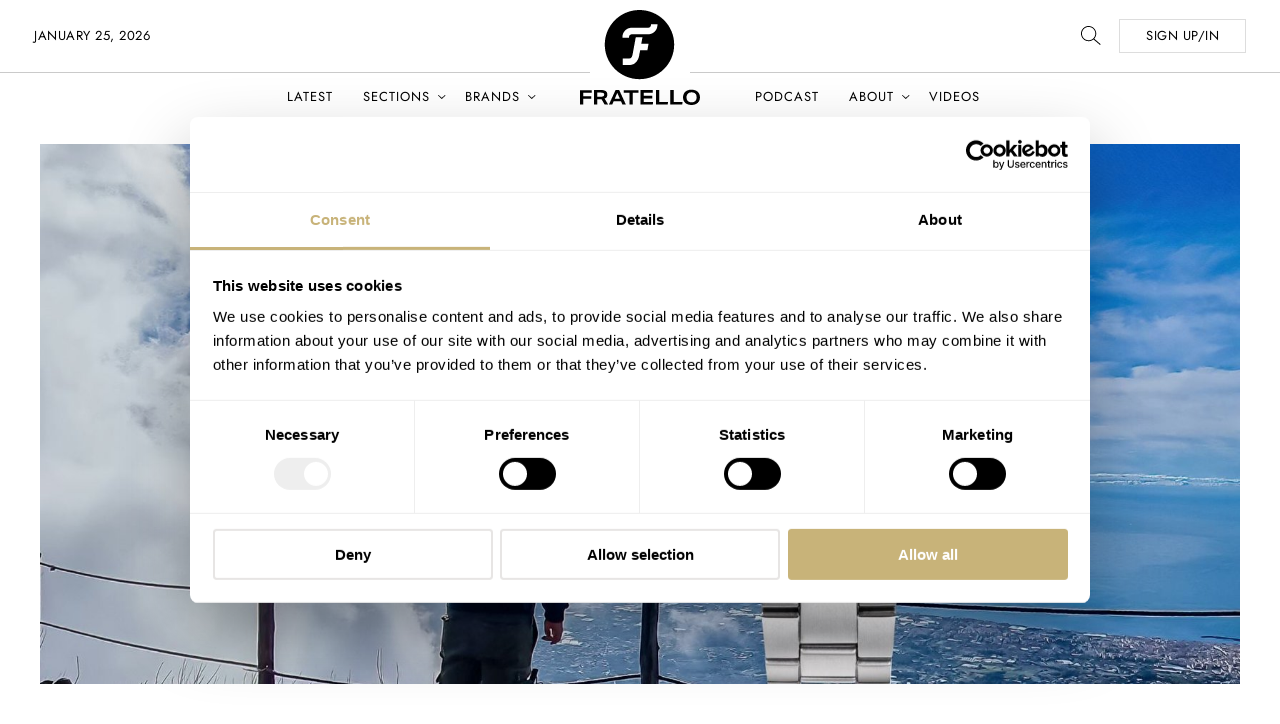

--- FILE ---
content_type: image/svg+xml
request_url: https://www.fratellowatches.com/wp-content/themes/fratellomag/assets/images/search-icon.svg
body_size: -19
content:
<?xml version="1.0" encoding="utf-8"?>
<!-- Generator: Adobe Illustrator 24.2.3, SVG Export Plug-In . SVG Version: 6.00 Build 0)  -->
<svg version="1.1" id="Layer_1" xmlns="http://www.w3.org/2000/svg" xmlns:xlink="http://www.w3.org/1999/xlink" x="0px" y="0px"
	 viewBox="0 0 21 20" style="enable-background:new 0 0 21 20;" xml:space="preserve">
<style type="text/css">
	.st0{fill:#383838;}
</style>
<path class="st0" d="M20.7,19.2l-6.8-5.8C15.2,12,16,10.1,16,8c0-4.4-3.6-8-8-8S0,3.6,0,8s3.6,8,8,8c2,0,3.7-0.7,5.1-1.9L20,20
	L20.7,19.2z M8,15c-3.9,0-7-3.1-7-7c0-3.9,3.1-7,7-7c3.9,0,7,3.1,7,7C15,11.9,11.9,15,8,15z"/>
</svg>
